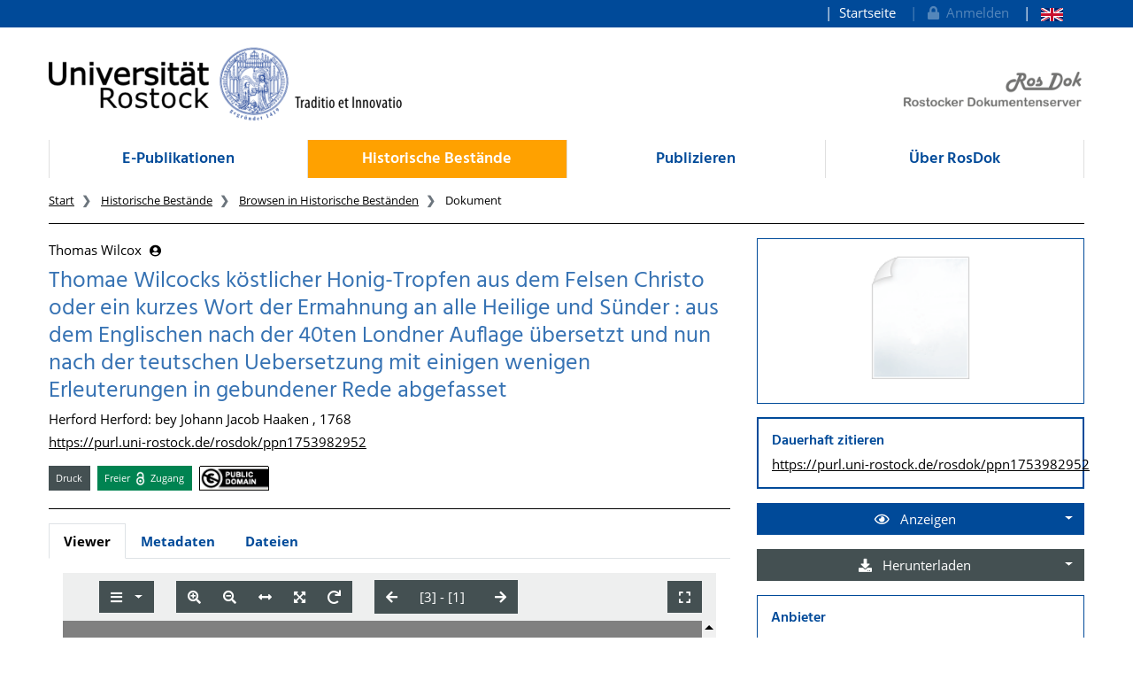

--- FILE ---
content_type: text/javascript
request_url: https://rosdok.uni-rostock.de/javascript/ubscripts.js
body_size: 1333
content:
// ubr / main javascript / created: 29.11.10
// -----------------------------------------------------

function FensterOeffnen (Adresse, Target) {
switch (Target) {
 case "new":
 	// neues Fenster mit allen Bedienelementen
 	Fenster1 = window.open(Adresse, "Zweitfenster", "scrollbars=yes, resizable=yes, toolbar=yes, location=yes, status=yes, menubar=yes");
	Fenster1.focus();
	break;
 case "newoff":
 	// neues Fenster mit eingeschraenkten Bedienelementen z.B. fuer Anmeldeschirm
 	Fenster1 = window.open(Adresse, "Zweitfenster", "scrollbars=yes, resizable=yes, toolbar=no, location=no, status=no, menubar=no");
	Fenster1.focus();
	break;
 default:
	// Oeffnen im selben Fenster
	self.location.href(Adresse);
	break;
}
}


// Its Only A Simple Encode/Decode To Prevent Spam
// -----------------------------------------------
function Crypt(s) {
	document.writeln(Base64.encode(s));
}

function UnCrypt(s) {
 	document.writeln(Base64.decode(s)); 
}

function UnCryptMailTo(s) {
	location.href= Base64.decode(s);
}


/**
*
*  Base64 encode / decode
*  http://www.webtoolkit.info/
*
**/
 
var Base64 = {
 
	// private property
	_keyStr : "ABCDEFGHIJKLMNOPQRSTUVWXYZabcdefghijklmnopqrstuvwxyz0123456789+/=",
 
	// public method for encoding
	encode : function (input) {
		var output = "";
		var chr1, chr2, chr3, enc1, enc2, enc3, enc4;
		var i = 0;
 
		input = Base64._utf8_encode(input);
 
		while (i < input.length) {
 
			chr1 = input.charCodeAt(i++);
			chr2 = input.charCodeAt(i++);
			chr3 = input.charCodeAt(i++);
 
			enc1 = chr1 >> 2;
			enc2 = ((chr1 & 3) << 4) | (chr2 >> 4);
			enc3 = ((chr2 & 15) << 2) | (chr3 >> 6);
			enc4 = chr3 & 63;
 
			if (isNaN(chr2)) {
				enc3 = enc4 = 64;
			} else if (isNaN(chr3)) {
				enc4 = 64;
			}
 
			output = output +
			this._keyStr.charAt(enc1) + this._keyStr.charAt(enc2) +
			this._keyStr.charAt(enc3) + this._keyStr.charAt(enc4);
 
		}
 
		return output;
	},
 
	// public method for decoding
	decode : function (input) {
		var output = "";
		var chr1, chr2, chr3;
		var enc1, enc2, enc3, enc4;
		var i = 0;
 
		input = input.replace(/[^A-Za-z0-9\+\/\=]/g, "");
 
		while (i < input.length) {
 
			enc1 = this._keyStr.indexOf(input.charAt(i++));
			enc2 = this._keyStr.indexOf(input.charAt(i++));
			enc3 = this._keyStr.indexOf(input.charAt(i++));
			enc4 = this._keyStr.indexOf(input.charAt(i++));
 
			chr1 = (enc1 << 2) | (enc2 >> 4);
			chr2 = ((enc2 & 15) << 4) | (enc3 >> 2);
			chr3 = ((enc3 & 3) << 6) | enc4;
 
			output = output + String.fromCharCode(chr1);
 
			if (enc3 != 64) {
				output = output + String.fromCharCode(chr2);
			}
			if (enc4 != 64) {
				output = output + String.fromCharCode(chr3);
			}
 
		}
 
		output = Base64._utf8_decode(output);
 
		return output;
 
	},
 
	// private method for UTF-8 encoding
	_utf8_encode : function (string) {
		string = string.replace(/\r\n/g,"\n");
		var utftext = "";
 
		for (var n = 0; n < string.length; n++) {
 
			var c = string.charCodeAt(n);
 
			if (c < 128) {
				utftext += String.fromCharCode(c);
			}
			else if((c > 127) && (c < 2048)) {
				utftext += String.fromCharCode((c >> 6) | 192);
				utftext += String.fromCharCode((c & 63) | 128);
			}
			else {
				utftext += String.fromCharCode((c >> 12) | 224);
				utftext += String.fromCharCode(((c >> 6) & 63) | 128);
				utftext += String.fromCharCode((c & 63) | 128);
			}
 
		}
 
		return utftext;
	},
 
	// private method for UTF-8 decoding
	_utf8_decode : function (utftext) {
		var string = "";
		var i = 0;
		var c = c1 = c2 = 0;
 
		while ( i < utftext.length ) {
 
			c = utftext.charCodeAt(i);
 
			if (c < 128) {
				string += String.fromCharCode(c);
				i++;
			}
			else if((c > 191) && (c < 224)) {
				c2 = utftext.charCodeAt(i+1);
				string += String.fromCharCode(((c & 31) << 6) | (c2 & 63));
				i += 2;
			}
			else {
				c2 = utftext.charCodeAt(i+1);
				c3 = utftext.charCodeAt(i+2);
				string += String.fromCharCode(((c & 15) << 12) | ((c2 & 63) << 6) | (c3 & 63));
				i += 3;
			}
 
		}
 
		return string;
	}
 
};

--- FILE ---
content_type: application/xml
request_url: https://rosdok.uni-rostock.de/file/rosdok_document_0000021965/rosdok_derivate_0000206526/rosdok_ppn1753982952.mcrviewer.mets.xml
body_size: 4723
content:
<?xml version="1.0" encoding="UTF-8" standalone="yes"?>
<mets:mets xmlns:mets="http://www.loc.gov/METS/"
           xmlns:mods="http://www.loc.gov/mods/v3"
           xmlns:xlink="http://www.w3.org/1999/xlink"
           xmlns:xsi="http://www.w3.org/2001/XMLSchema-instance"
           OBJID="rosdok/ppn1753982952"
           TYPE="histbest.print.monograph"
           xsi:schemaLocation="http://www.loc.gov/METS/ http://www.loc.gov/standards/mets/mets.xsd http://www.w3.org/1999/xlink http://www.loc.gov/standards/xlink/xlink.xsd http://www.loc.gov/mods/v3 http://www.loc.gov/standards/mods/v3/mods.xsd http://www.loc.gov/mix/v20 http://www.loc.gov/standards/mix/mix20/mix20.xsd info:srw/schema/5/picaXML-v1.0 http://www.loc.gov/standards/sru/recordSchemas/pica-xml-v1-0.xsd">
   <mets:metsHdr CREATEDATE="2023-05-08T18:53:38Z"
                 LASTMODDATE="2023-05-08T18:53:38Z"
                 RECORDSTATUS="MCRVIEWER">
      <mets:agent ROLE="CREATOR" TYPE="ORGANIZATION">
         <mets:name>Rostock University Library</mets:name>
      </mets:agent>
      <mets:agent OTHERROLE="PROVIDER" ROLE="OTHER" TYPE="ORGANIZATION">
         <mets:name>Rostock University Library</mets:name>
         <mets:note xmlns:ubr="http://ub.uni-rostock.de"
                    ubr:uri="https://rosdok.uni-rostock.de/classifications/provider#ubr"/>
      </mets:agent>
      <mets:agent OTHERROLE="SPONSOR" ROLE="OTHER" TYPE="ORGANIZATION">
         <mets:name>German Research Foundation (DFG)</mets:name>
         <mets:note xmlns:ubr="http://ub.uni-rostock.de"
                    ubr:uri="https://rosdok.uni-rostock.de/classifications/sponsor#dfg"/>
      </mets:agent>
   </mets:metsHdr>
   <mets:amdSec ID="AMD_MCRVIEWER">
      <mets:techMD ID="MCRVIEWER_DISPLAY">
         <mets:mdWrap MDTYPE="OTHER" MIMETYPE="text/xml" OTHERMDTYPE="MCRVIEWER_HTML">
            <mets:xmlData>
               <div xmlns="http://www.w3.org/1999/xhtml" class="mcrviewer_html">
                  <p class="author">Wilcox, Thomas; </p>
                  <p class="title">Thomae Wilcocks köstlicher Honig-Tropfen aus dem Felsen Christo oder ein kurzes Wort der Ermahnung an alle Heilige und Sünder
             :
            aus dem Englischen nach der 40ten Londner Auflage übersetzt und nun nach der teutschen Uebersetzung mit einigen wenigen Erleuterungen in gebundener Rede abgefasset</p>
                  <p class="publication">Herford : bey Johann Jacob Haaken , 1768</p>
                  <p class="purl">
                     <a href="http://purl.uni-rostock.de/rosdok/ppn1753982952">http://purl.uni-rostock.de/rosdok/ppn1753982952</a>
                  </p>
               </div>
            </mets:xmlData>
         </mets:mdWrap>
      </mets:techMD>
   </mets:amdSec>
   <mets:fileSec>
      <mets:fileGrp USE="IVIEW2">
         <mets:file ID="IVIEW2_file_0001">
            <mets:FLocat LOCTYPE="URL" xlink:href="iview2/phys_0001.iview2"/>
         </mets:file>
         <mets:file ID="IVIEW2_file_0002">
            <mets:FLocat LOCTYPE="URL" xlink:href="iview2/phys_0002.iview2"/>
         </mets:file>
         <mets:file ID="IVIEW2_file_0003">
            <mets:FLocat LOCTYPE="URL" xlink:href="iview2/phys_0003.iview2"/>
         </mets:file>
         <mets:file ID="IVIEW2_file_0004">
            <mets:FLocat LOCTYPE="URL" xlink:href="iview2/phys_0004.iview2"/>
         </mets:file>
         <mets:file ID="IVIEW2_file_0005">
            <mets:FLocat LOCTYPE="URL" xlink:href="iview2/phys_0005.iview2"/>
         </mets:file>
         <mets:file ID="IVIEW2_file_0006">
            <mets:FLocat LOCTYPE="URL" xlink:href="iview2/phys_0006.iview2"/>
         </mets:file>
         <mets:file ID="IVIEW2_file_0007">
            <mets:FLocat LOCTYPE="URL" xlink:href="iview2/phys_0007.iview2"/>
         </mets:file>
         <mets:file ID="IVIEW2_file_0008">
            <mets:FLocat LOCTYPE="URL" xlink:href="iview2/phys_0008.iview2"/>
         </mets:file>
         <mets:file ID="IVIEW2_file_0009">
            <mets:FLocat LOCTYPE="URL" xlink:href="iview2/phys_0009.iview2"/>
         </mets:file>
         <mets:file ID="IVIEW2_file_0010">
            <mets:FLocat LOCTYPE="URL" xlink:href="iview2/phys_0010.iview2"/>
         </mets:file>
         <mets:file ID="IVIEW2_file_0011">
            <mets:FLocat LOCTYPE="URL" xlink:href="iview2/phys_0011.iview2"/>
         </mets:file>
         <mets:file ID="IVIEW2_file_0012">
            <mets:FLocat LOCTYPE="URL" xlink:href="iview2/phys_0012.iview2"/>
         </mets:file>
         <mets:file ID="IVIEW2_file_0013">
            <mets:FLocat LOCTYPE="URL" xlink:href="iview2/phys_0013.iview2"/>
         </mets:file>
         <mets:file ID="IVIEW2_file_0014">
            <mets:FLocat LOCTYPE="URL" xlink:href="iview2/phys_0014.iview2"/>
         </mets:file>
         <mets:file ID="IVIEW2_file_0015">
            <mets:FLocat LOCTYPE="URL" xlink:href="iview2/phys_0015.iview2"/>
         </mets:file>
         <mets:file ID="IVIEW2_file_0016">
            <mets:FLocat LOCTYPE="URL" xlink:href="iview2/phys_0016.iview2"/>
         </mets:file>
         <mets:file ID="IVIEW2_file_0017">
            <mets:FLocat LOCTYPE="URL" xlink:href="iview2/phys_0017.iview2"/>
         </mets:file>
         <mets:file ID="IVIEW2_file_0018">
            <mets:FLocat LOCTYPE="URL" xlink:href="iview2/phys_0018.iview2"/>
         </mets:file>
         <mets:file ID="IVIEW2_file_0019">
            <mets:FLocat LOCTYPE="URL" xlink:href="iview2/phys_0019.iview2"/>
         </mets:file>
         <mets:file ID="IVIEW2_file_0020">
            <mets:FLocat LOCTYPE="URL" xlink:href="iview2/phys_0020.iview2"/>
         </mets:file>
         <mets:file ID="IVIEW2_file_0021">
            <mets:FLocat LOCTYPE="URL" xlink:href="iview2/phys_0021.iview2"/>
         </mets:file>
         <mets:file ID="IVIEW2_file_0022">
            <mets:FLocat LOCTYPE="URL" xlink:href="iview2/phys_0022.iview2"/>
         </mets:file>
         <mets:file ID="IVIEW2_file_0023">
            <mets:FLocat LOCTYPE="URL" xlink:href="iview2/phys_0023.iview2"/>
         </mets:file>
         <mets:file ID="IVIEW2_file_0024">
            <mets:FLocat LOCTYPE="URL" xlink:href="iview2/phys_0024.iview2"/>
         </mets:file>
         <mets:file ID="IVIEW2_file_0025">
            <mets:FLocat LOCTYPE="URL" xlink:href="iview2/phys_0025.iview2"/>
         </mets:file>
         <mets:file ID="IVIEW2_file_0026">
            <mets:FLocat LOCTYPE="URL" xlink:href="iview2/phys_0026.iview2"/>
         </mets:file>
         <mets:file ID="IVIEW2_file_0027">
            <mets:FLocat LOCTYPE="URL" xlink:href="iview2/phys_0027.iview2"/>
         </mets:file>
         <mets:file ID="IVIEW2_file_0028">
            <mets:FLocat LOCTYPE="URL" xlink:href="iview2/phys_0028.iview2"/>
         </mets:file>
         <mets:file ID="IVIEW2_file_0029">
            <mets:FLocat LOCTYPE="URL" xlink:href="iview2/phys_0029.iview2"/>
         </mets:file>
         <mets:file ID="IVIEW2_file_0030">
            <mets:FLocat LOCTYPE="URL" xlink:href="iview2/phys_0030.iview2"/>
         </mets:file>
         <mets:file ID="IVIEW2_file_0031">
            <mets:FLocat LOCTYPE="URL" xlink:href="iview2/phys_0031.iview2"/>
         </mets:file>
         <mets:file ID="IVIEW2_file_0032">
            <mets:FLocat LOCTYPE="URL" xlink:href="iview2/phys_0032.iview2"/>
         </mets:file>
         <mets:file ID="IVIEW2_file_0033">
            <mets:FLocat LOCTYPE="URL" xlink:href="iview2/phys_0033.iview2"/>
         </mets:file>
         <mets:file ID="IVIEW2_file_0034">
            <mets:FLocat LOCTYPE="URL" xlink:href="iview2/phys_0034.iview2"/>
         </mets:file>
         <mets:file ID="IVIEW2_file_0035">
            <mets:FLocat LOCTYPE="URL" xlink:href="iview2/phys_0035.iview2"/>
         </mets:file>
         <mets:file ID="IVIEW2_file_0036">
            <mets:FLocat LOCTYPE="URL" xlink:href="iview2/phys_0036.iview2"/>
         </mets:file>
         <mets:file ID="IVIEW2_file_0037">
            <mets:FLocat LOCTYPE="URL" xlink:href="iview2/phys_0037.iview2"/>
         </mets:file>
         <mets:file ID="IVIEW2_file_0038">
            <mets:FLocat LOCTYPE="URL" xlink:href="iview2/phys_0038.iview2"/>
         </mets:file>
         <mets:file ID="IVIEW2_file_0039">
            <mets:FLocat LOCTYPE="URL" xlink:href="iview2/phys_0039.iview2"/>
         </mets:file>
         <mets:file ID="IVIEW2_file_0040">
            <mets:FLocat LOCTYPE="URL" xlink:href="iview2/phys_0040.iview2"/>
         </mets:file>
         <mets:file ID="IVIEW2_file_0041">
            <mets:FLocat LOCTYPE="URL" xlink:href="iview2/phys_0041.iview2"/>
         </mets:file>
         <mets:file ID="IVIEW2_file_0042">
            <mets:FLocat LOCTYPE="URL" xlink:href="iview2/phys_0042.iview2"/>
         </mets:file>
         <mets:file ID="IVIEW2_file_0043">
            <mets:FLocat LOCTYPE="URL" xlink:href="iview2/phys_0043.iview2"/>
         </mets:file>
         <mets:file ID="IVIEW2_file_0044">
            <mets:FLocat LOCTYPE="URL" xlink:href="iview2/phys_0044.iview2"/>
         </mets:file>
         <mets:file ID="IVIEW2_file_0045">
            <mets:FLocat LOCTYPE="URL" xlink:href="iview2/phys_0045.iview2"/>
         </mets:file>
         <mets:file ID="IVIEW2_file_0046">
            <mets:FLocat LOCTYPE="URL" xlink:href="iview2/phys_0046.iview2"/>
         </mets:file>
         <mets:file ID="IVIEW2_file_0047">
            <mets:FLocat LOCTYPE="URL" xlink:href="iview2/phys_0047.iview2"/>
         </mets:file>
         <mets:file ID="IVIEW2_file_0048">
            <mets:FLocat LOCTYPE="URL" xlink:href="iview2/phys_0048.iview2"/>
         </mets:file>
         <mets:file ID="IVIEW2_file_0049">
            <mets:FLocat LOCTYPE="URL" xlink:href="iview2/phys_0049.iview2"/>
         </mets:file>
         <mets:file ID="IVIEW2_file_0050">
            <mets:FLocat LOCTYPE="URL" xlink:href="iview2/phys_0050.iview2"/>
         </mets:file>
         <mets:file ID="IVIEW2_file_0051">
            <mets:FLocat LOCTYPE="URL" xlink:href="iview2/phys_0051.iview2"/>
         </mets:file>
         <mets:file ID="IVIEW2_file_0052">
            <mets:FLocat LOCTYPE="URL" xlink:href="iview2/phys_0052.iview2"/>
         </mets:file>
         <mets:file ID="IVIEW2_file_0053">
            <mets:FLocat LOCTYPE="URL" xlink:href="iview2/phys_0053.iview2"/>
         </mets:file>
         <mets:file ID="IVIEW2_file_0054">
            <mets:FLocat LOCTYPE="URL" xlink:href="iview2/phys_0054.iview2"/>
         </mets:file>
         <mets:file ID="IVIEW2_file_0055">
            <mets:FLocat LOCTYPE="URL" xlink:href="iview2/phys_0055.iview2"/>
         </mets:file>
         <mets:file ID="IVIEW2_file_0056">
            <mets:FLocat LOCTYPE="URL" xlink:href="iview2/phys_0056.iview2"/>
         </mets:file>
         <mets:file ID="IVIEW2_file_0057">
            <mets:FLocat LOCTYPE="URL" xlink:href="iview2/phys_0057.iview2"/>
         </mets:file>
         <mets:file ID="IVIEW2_file_0058">
            <mets:FLocat LOCTYPE="URL" xlink:href="iview2/phys_0058.iview2"/>
         </mets:file>
         <mets:file ID="IVIEW2_file_0059">
            <mets:FLocat LOCTYPE="URL" xlink:href="iview2/phys_0059.iview2"/>
         </mets:file>
         <mets:file ID="IVIEW2_file_0060">
            <mets:FLocat LOCTYPE="URL" xlink:href="iview2/phys_0060.iview2"/>
         </mets:file>
         <mets:file ID="IVIEW2_file_0061">
            <mets:FLocat LOCTYPE="URL" xlink:href="iview2/phys_0061.iview2"/>
         </mets:file>
         <mets:file ID="IVIEW2_file_0062">
            <mets:FLocat LOCTYPE="URL" xlink:href="iview2/phys_0062.iview2"/>
         </mets:file>
         <mets:file ID="IVIEW2_file_0063">
            <mets:FLocat LOCTYPE="URL" xlink:href="iview2/phys_0063.iview2"/>
         </mets:file>
         <mets:file ID="IVIEW2_file_0064">
            <mets:FLocat LOCTYPE="URL" xlink:href="iview2/phys_0064.iview2"/>
         </mets:file>
         <mets:file ID="IVIEW2_file_0065">
            <mets:FLocat LOCTYPE="URL" xlink:href="iview2/phys_0065.iview2"/>
         </mets:file>
         <mets:file ID="IVIEW2_file_0066">
            <mets:FLocat LOCTYPE="URL" xlink:href="iview2/phys_0066.iview2"/>
         </mets:file>
         <mets:file ID="IVIEW2_file_0067">
            <mets:FLocat LOCTYPE="URL" xlink:href="iview2/phys_0067.iview2"/>
         </mets:file>
         <mets:file ID="IVIEW2_file_0068">
            <mets:FLocat LOCTYPE="URL" xlink:href="iview2/phys_0068.iview2"/>
         </mets:file>
         <mets:file ID="IVIEW2_file_0069">
            <mets:FLocat LOCTYPE="URL" xlink:href="iview2/phys_0069.iview2"/>
         </mets:file>
         <mets:file ID="IVIEW2_file_0070">
            <mets:FLocat LOCTYPE="URL" xlink:href="iview2/phys_0070.iview2"/>
         </mets:file>
         <mets:file ID="IVIEW2_file_0071">
            <mets:FLocat LOCTYPE="URL" xlink:href="iview2/phys_0071.iview2"/>
         </mets:file>
         <mets:file ID="IVIEW2_file_0072">
            <mets:FLocat LOCTYPE="URL" xlink:href="iview2/phys_0072.iview2"/>
         </mets:file>
         <mets:file ID="IVIEW2_file_0073">
            <mets:FLocat LOCTYPE="URL" xlink:href="iview2/phys_0073.iview2"/>
         </mets:file>
         <mets:file ID="IVIEW2_file_0074">
            <mets:FLocat LOCTYPE="URL" xlink:href="iview2/phys_0074.iview2"/>
         </mets:file>
         <mets:file ID="IVIEW2_file_0075">
            <mets:FLocat LOCTYPE="URL" xlink:href="iview2/phys_0075.iview2"/>
         </mets:file>
         <mets:file ID="IVIEW2_file_0076">
            <mets:FLocat LOCTYPE="URL" xlink:href="iview2/phys_0076.iview2"/>
         </mets:file>
         <mets:file ID="IVIEW2_file_0077">
            <mets:FLocat LOCTYPE="URL" xlink:href="iview2/phys_0077.iview2"/>
         </mets:file>
         <mets:file ID="IVIEW2_file_0078">
            <mets:FLocat LOCTYPE="URL" xlink:href="iview2/phys_0078.iview2"/>
         </mets:file>
         <mets:file ID="IVIEW2_file_0079">
            <mets:FLocat LOCTYPE="URL" xlink:href="iview2/phys_0079.iview2"/>
         </mets:file>
         <mets:file ID="IVIEW2_file_0080">
            <mets:FLocat LOCTYPE="URL" xlink:href="iview2/phys_0080.iview2"/>
         </mets:file>
         <mets:file ID="IVIEW2_file_0081">
            <mets:FLocat LOCTYPE="URL" xlink:href="iview2/phys_0081.iview2"/>
         </mets:file>
         <mets:file ID="IVIEW2_file_0082">
            <mets:FLocat LOCTYPE="URL" xlink:href="iview2/phys_0082.iview2"/>
         </mets:file>
         <mets:file ID="IVIEW2_file_0083">
            <mets:FLocat LOCTYPE="URL" xlink:href="iview2/phys_0083.iview2"/>
         </mets:file>
         <mets:file ID="IVIEW2_file_0084">
            <mets:FLocat LOCTYPE="URL" xlink:href="iview2/phys_0084.iview2"/>
         </mets:file>
         <mets:file ID="IVIEW2_file_0085">
            <mets:FLocat LOCTYPE="URL" xlink:href="iview2/phys_0085.iview2"/>
         </mets:file>
         <mets:file ID="IVIEW2_file_0086">
            <mets:FLocat LOCTYPE="URL" xlink:href="iview2/phys_0086.iview2"/>
         </mets:file>
         <mets:file ID="IVIEW2_file_0087">
            <mets:FLocat LOCTYPE="URL" xlink:href="iview2/phys_0087.iview2"/>
         </mets:file>
         <mets:file ID="IVIEW2_file_0088">
            <mets:FLocat LOCTYPE="URL" xlink:href="iview2/phys_0088.iview2"/>
         </mets:file>
         <mets:file ID="IVIEW2_file_0089">
            <mets:FLocat LOCTYPE="URL" xlink:href="iview2/phys_0089.iview2"/>
         </mets:file>
         <mets:file ID="IVIEW2_file_0090">
            <mets:FLocat LOCTYPE="URL" xlink:href="iview2/phys_0090.iview2"/>
         </mets:file>
         <mets:file ID="IVIEW2_file_0091">
            <mets:FLocat LOCTYPE="URL" xlink:href="iview2/phys_0091.iview2"/>
         </mets:file>
         <mets:file ID="IVIEW2_file_0092">
            <mets:FLocat LOCTYPE="URL" xlink:href="iview2/phys_0092.iview2"/>
         </mets:file>
         <mets:file ID="IVIEW2_file_0093">
            <mets:FLocat LOCTYPE="URL" xlink:href="iview2/phys_0093.iview2"/>
         </mets:file>
         <mets:file ID="IVIEW2_file_0094">
            <mets:FLocat LOCTYPE="URL" xlink:href="iview2/phys_0094.iview2"/>
         </mets:file>
         <mets:file ID="IVIEW2_file_0095">
            <mets:FLocat LOCTYPE="URL" xlink:href="iview2/phys_0095.iview2"/>
         </mets:file>
         <mets:file ID="IVIEW2_file_0096">
            <mets:FLocat LOCTYPE="URL" xlink:href="iview2/phys_0096.iview2"/>
         </mets:file>
         <mets:file ID="IVIEW2_file_0097">
            <mets:FLocat LOCTYPE="URL" xlink:href="iview2/phys_0097.iview2"/>
         </mets:file>
         <mets:file ID="IVIEW2_file_0098">
            <mets:FLocat LOCTYPE="URL" xlink:href="iview2/phys_0098.iview2"/>
         </mets:file>
         <mets:file ID="IVIEW2_file_0099">
            <mets:FLocat LOCTYPE="URL" xlink:href="iview2/phys_0099.iview2"/>
         </mets:file>
         <mets:file ID="IVIEW2_file_0100">
            <mets:FLocat LOCTYPE="URL" xlink:href="iview2/phys_0100.iview2"/>
         </mets:file>
         <mets:file ID="IVIEW2_file_0101">
            <mets:FLocat LOCTYPE="URL" xlink:href="iview2/phys_0101.iview2"/>
         </mets:file>
      </mets:fileGrp>
   </mets:fileSec>
   <mets:structMap TYPE="LOGICAL">
      <mets:div ADMID="AMD_MCRVIEWER"
                CONTENTIDS="http://purl.uni-rostock.de/rosdok/ppn1753982952"
                ID="log_0000"
                LABEL="Thomae Wilcocks köstlicher Honig-Tropfen aus dem Felsen Christo oder ein kurzes Wort der Ermahnung an alle Heilige und Sünder"
                TYPE="monograph">
         <mets:div CONTENTIDS="http://purl.uni-rostock.de/rosdok/ppn1753982952/log_0001"
                   ID="log_0001"
                   LABEL="[binding]"
                   TYPE="binding">
            <mets:div CONTENTIDS="http://purl.uni-rostock.de/rosdok/ppn1753982952/log_0002"
                      ID="log_0002"
                      LABEL="[provenance]"
                      TYPE="provenance"/>
         </mets:div>
         <mets:div CONTENTIDS="http://purl.uni-rostock.de/rosdok/ppn1753982952/log_0003"
                   ID="log_0003"
                   LABEL="[title_page]"
                   TYPE="title_page"/>
         <mets:div CONTENTIDS="http://purl.uni-rostock.de/rosdok/ppn1753982952/log_0004"
                   ID="log_0004"
                   LABEL="Der Hochgebohrnen Frauen Amalia Isabella Sidonia gebohrnen Reichs-Gräfin von Bentheim, Steinfurth etc. ..."
                   TYPE="dedication"/>
         <mets:div CONTENTIDS="http://purl.uni-rostock.de/rosdok/ppn1753982952/log_0005"
                   ID="log_0005"
                   LABEL="Vorrede des Autoris."
                   TYPE="section"/>
         <mets:div CONTENTIDS="http://purl.uni-rostock.de/rosdok/ppn1753982952/log_0006"
                   ID="log_0006"
                   LABEL="[Gedichte]"
                   TYPE="section"/>
         <mets:div CONTENTIDS="http://purl.uni-rostock.de/rosdok/ppn1753982952/log_0007"
                   ID="log_0007"
                   LABEL="[binding]"
                   TYPE="binding"/>
         <mets:div CONTENTIDS="http://purl.uni-rostock.de/rosdok/ppn1753982952/log_0008"
                   ID="log_0008"
                   LABEL="[colour_checker]"
                   TYPE="colour_checker"/>
      </mets:div>
   </mets:structMap>
   <mets:structMap TYPE="PHYSICAL">
      <mets:div CONTENTIDS="http://purl.uni-rostock.de/rosdok/ppn1753982952/phys_0000"
                ID="phys_0000"
                TYPE="physSequence">
         <mets:div CONTENTIDS="http://purl.uni-rostock.de/rosdok/ppn1753982952/phys_0001"
                   ID="phys_0001"
                   ORDER="1"
                   ORDERLABEL=" - "
                   TYPE="page">
            <mets:fptr FILEID="IVIEW2_file_0001"/>
         </mets:div>
         <mets:div CONTENTIDS="http://purl.uni-rostock.de/rosdok/ppn1753982952/phys_0002"
                   ID="phys_0002"
                   ORDER="2"
                   ORDERLABEL=" - "
                   TYPE="page">
            <mets:fptr FILEID="IVIEW2_file_0002"/>
         </mets:div>
         <mets:div CONTENTIDS="http://purl.uni-rostock.de/rosdok/ppn1753982952/phys_0003"
                   ID="phys_0003"
                   ORDER="3"
                   ORDERLABEL="[1]"
                   TYPE="page"
                   xlink:label="START_PAGE">
            <mets:fptr FILEID="IVIEW2_file_0003"/>
         </mets:div>
         <mets:div CONTENTIDS="http://purl.uni-rostock.de/rosdok/ppn1753982952/phys_0004"
                   ID="phys_0004"
                   ORDER="4"
                   ORDERLABEL="[2]"
                   TYPE="page">
            <mets:fptr FILEID="IVIEW2_file_0004"/>
         </mets:div>
         <mets:div CONTENTIDS="http://purl.uni-rostock.de/rosdok/ppn1753982952/phys_0005"
                   ID="phys_0005"
                   ORDER="5"
                   ORDERLABEL="[3]"
                   TYPE="page">
            <mets:fptr FILEID="IVIEW2_file_0005"/>
         </mets:div>
         <mets:div CONTENTIDS="http://purl.uni-rostock.de/rosdok/ppn1753982952/phys_0006"
                   ID="phys_0006"
                   ORDER="6"
                   ORDERLABEL="[4]"
                   TYPE="page">
            <mets:fptr FILEID="IVIEW2_file_0006"/>
         </mets:div>
         <mets:div CONTENTIDS="http://purl.uni-rostock.de/rosdok/ppn1753982952/phys_0007"
                   ID="phys_0007"
                   ORDER="7"
                   ORDERLABEL="[5]"
                   TYPE="page">
            <mets:fptr FILEID="IVIEW2_file_0007"/>
         </mets:div>
         <mets:div CONTENTIDS="http://purl.uni-rostock.de/rosdok/ppn1753982952/phys_0008"
                   ID="phys_0008"
                   ORDER="8"
                   ORDERLABEL="[6]"
                   TYPE="page">
            <mets:fptr FILEID="IVIEW2_file_0008"/>
         </mets:div>
         <mets:div CONTENTIDS="http://purl.uni-rostock.de/rosdok/ppn1753982952/phys_0009"
                   ID="phys_0009"
                   ORDER="9"
                   ORDERLABEL="[7]"
                   TYPE="page">
            <mets:fptr FILEID="IVIEW2_file_0009"/>
         </mets:div>
         <mets:div CONTENTIDS="http://purl.uni-rostock.de/rosdok/ppn1753982952/phys_0010"
                   ID="phys_0010"
                   ORDER="10"
                   ORDERLABEL="[8]"
                   TYPE="page">
            <mets:fptr FILEID="IVIEW2_file_0010"/>
         </mets:div>
         <mets:div CONTENTIDS="http://purl.uni-rostock.de/rosdok/ppn1753982952/phys_0011"
                   ID="phys_0011"
                   ORDER="11"
                   ORDERLABEL="[9]"
                   TYPE="page">
            <mets:fptr FILEID="IVIEW2_file_0011"/>
         </mets:div>
         <mets:div CONTENTIDS="http://purl.uni-rostock.de/rosdok/ppn1753982952/phys_0012"
                   ID="phys_0012"
                   ORDER="12"
                   ORDERLABEL="10"
                   TYPE="page">
            <mets:fptr FILEID="IVIEW2_file_0012"/>
         </mets:div>
         <mets:div CONTENTIDS="http://purl.uni-rostock.de/rosdok/ppn1753982952/phys_0013"
                   ID="phys_0013"
                   ORDER="13"
                   ORDERLABEL="11"
                   TYPE="page">
            <mets:fptr FILEID="IVIEW2_file_0013"/>
         </mets:div>
         <mets:div CONTENTIDS="http://purl.uni-rostock.de/rosdok/ppn1753982952/phys_0014"
                   ID="phys_0014"
                   ORDER="14"
                   ORDERLABEL="12"
                   TYPE="page">
            <mets:fptr FILEID="IVIEW2_file_0014"/>
         </mets:div>
         <mets:div CONTENTIDS="http://purl.uni-rostock.de/rosdok/ppn1753982952/phys_0015"
                   ID="phys_0015"
                   ORDER="15"
                   ORDERLABEL="13"
                   TYPE="page">
            <mets:fptr FILEID="IVIEW2_file_0015"/>
         </mets:div>
         <mets:div CONTENTIDS="http://purl.uni-rostock.de/rosdok/ppn1753982952/phys_0016"
                   ID="phys_0016"
                   ORDER="16"
                   ORDERLABEL="14"
                   TYPE="page">
            <mets:fptr FILEID="IVIEW2_file_0016"/>
         </mets:div>
         <mets:div CONTENTIDS="http://purl.uni-rostock.de/rosdok/ppn1753982952/phys_0017"
                   ID="phys_0017"
                   ORDER="17"
                   ORDERLABEL="15"
                   TYPE="page">
            <mets:fptr FILEID="IVIEW2_file_0017"/>
         </mets:div>
         <mets:div CONTENTIDS="http://purl.uni-rostock.de/rosdok/ppn1753982952/phys_0018"
                   ID="phys_0018"
                   ORDER="18"
                   ORDERLABEL="16"
                   TYPE="page">
            <mets:fptr FILEID="IVIEW2_file_0018"/>
         </mets:div>
         <mets:div CONTENTIDS="http://purl.uni-rostock.de/rosdok/ppn1753982952/phys_0019"
                   ID="phys_0019"
                   ORDER="19"
                   ORDERLABEL="17"
                   TYPE="page">
            <mets:fptr FILEID="IVIEW2_file_0019"/>
         </mets:div>
         <mets:div CONTENTIDS="http://purl.uni-rostock.de/rosdok/ppn1753982952/phys_0020"
                   ID="phys_0020"
                   ORDER="20"
                   ORDERLABEL="18"
                   TYPE="page">
            <mets:fptr FILEID="IVIEW2_file_0020"/>
         </mets:div>
         <mets:div CONTENTIDS="http://purl.uni-rostock.de/rosdok/ppn1753982952/phys_0021"
                   ID="phys_0021"
                   ORDER="21"
                   ORDERLABEL="19"
                   TYPE="page">
            <mets:fptr FILEID="IVIEW2_file_0021"/>
         </mets:div>
         <mets:div CONTENTIDS="http://purl.uni-rostock.de/rosdok/ppn1753982952/phys_0022"
                   ID="phys_0022"
                   ORDER="22"
                   ORDERLABEL="20"
                   TYPE="page">
            <mets:fptr FILEID="IVIEW2_file_0022"/>
         </mets:div>
         <mets:div CONTENTIDS="http://purl.uni-rostock.de/rosdok/ppn1753982952/phys_0023"
                   ID="phys_0023"
                   ORDER="23"
                   ORDERLABEL="21"
                   TYPE="page">
            <mets:fptr FILEID="IVIEW2_file_0023"/>
         </mets:div>
         <mets:div CONTENTIDS="http://purl.uni-rostock.de/rosdok/ppn1753982952/phys_0024"
                   ID="phys_0024"
                   ORDER="24"
                   ORDERLABEL="22"
                   TYPE="page">
            <mets:fptr FILEID="IVIEW2_file_0024"/>
         </mets:div>
         <mets:div CONTENTIDS="http://purl.uni-rostock.de/rosdok/ppn1753982952/phys_0025"
                   ID="phys_0025"
                   ORDER="25"
                   ORDERLABEL="23"
                   TYPE="page">
            <mets:fptr FILEID="IVIEW2_file_0025"/>
         </mets:div>
         <mets:div CONTENTIDS="http://purl.uni-rostock.de/rosdok/ppn1753982952/phys_0026"
                   ID="phys_0026"
                   ORDER="26"
                   ORDERLABEL="24"
                   TYPE="page">
            <mets:fptr FILEID="IVIEW2_file_0026"/>
         </mets:div>
         <mets:div CONTENTIDS="http://purl.uni-rostock.de/rosdok/ppn1753982952/phys_0027"
                   ID="phys_0027"
                   ORDER="27"
                   ORDERLABEL="25"
                   TYPE="page">
            <mets:fptr FILEID="IVIEW2_file_0027"/>
         </mets:div>
         <mets:div CONTENTIDS="http://purl.uni-rostock.de/rosdok/ppn1753982952/phys_0028"
                   ID="phys_0028"
                   ORDER="28"
                   ORDERLABEL="26"
                   TYPE="page">
            <mets:fptr FILEID="IVIEW2_file_0028"/>
         </mets:div>
         <mets:div CONTENTIDS="http://purl.uni-rostock.de/rosdok/ppn1753982952/phys_0029"
                   ID="phys_0029"
                   ORDER="29"
                   ORDERLABEL="27"
                   TYPE="page">
            <mets:fptr FILEID="IVIEW2_file_0029"/>
         </mets:div>
         <mets:div CONTENTIDS="http://purl.uni-rostock.de/rosdok/ppn1753982952/phys_0030"
                   ID="phys_0030"
                   ORDER="30"
                   ORDERLABEL="28"
                   TYPE="page">
            <mets:fptr FILEID="IVIEW2_file_0030"/>
         </mets:div>
         <mets:div CONTENTIDS="http://purl.uni-rostock.de/rosdok/ppn1753982952/phys_0031"
                   ID="phys_0031"
                   ORDER="31"
                   ORDERLABEL="29"
                   TYPE="page">
            <mets:fptr FILEID="IVIEW2_file_0031"/>
         </mets:div>
         <mets:div CONTENTIDS="http://purl.uni-rostock.de/rosdok/ppn1753982952/phys_0032"
                   ID="phys_0032"
                   ORDER="32"
                   ORDERLABEL="30"
                   TYPE="page">
            <mets:fptr FILEID="IVIEW2_file_0032"/>
         </mets:div>
         <mets:div CONTENTIDS="http://purl.uni-rostock.de/rosdok/ppn1753982952/phys_0033"
                   ID="phys_0033"
                   ORDER="33"
                   ORDERLABEL="31"
                   TYPE="page">
            <mets:fptr FILEID="IVIEW2_file_0033"/>
         </mets:div>
         <mets:div CONTENTIDS="http://purl.uni-rostock.de/rosdok/ppn1753982952/phys_0034"
                   ID="phys_0034"
                   ORDER="34"
                   ORDERLABEL="32"
                   TYPE="page">
            <mets:fptr FILEID="IVIEW2_file_0034"/>
         </mets:div>
         <mets:div CONTENTIDS="http://purl.uni-rostock.de/rosdok/ppn1753982952/phys_0035"
                   ID="phys_0035"
                   ORDER="35"
                   ORDERLABEL="33"
                   TYPE="page">
            <mets:fptr FILEID="IVIEW2_file_0035"/>
         </mets:div>
         <mets:div CONTENTIDS="http://purl.uni-rostock.de/rosdok/ppn1753982952/phys_0036"
                   ID="phys_0036"
                   ORDER="36"
                   ORDERLABEL="34"
                   TYPE="page">
            <mets:fptr FILEID="IVIEW2_file_0036"/>
         </mets:div>
         <mets:div CONTENTIDS="http://purl.uni-rostock.de/rosdok/ppn1753982952/phys_0037"
                   ID="phys_0037"
                   ORDER="37"
                   ORDERLABEL="35"
                   TYPE="page">
            <mets:fptr FILEID="IVIEW2_file_0037"/>
         </mets:div>
         <mets:div CONTENTIDS="http://purl.uni-rostock.de/rosdok/ppn1753982952/phys_0038"
                   ID="phys_0038"
                   ORDER="38"
                   ORDERLABEL="36"
                   TYPE="page">
            <mets:fptr FILEID="IVIEW2_file_0038"/>
         </mets:div>
         <mets:div CONTENTIDS="http://purl.uni-rostock.de/rosdok/ppn1753982952/phys_0039"
                   ID="phys_0039"
                   ORDER="39"
                   ORDERLABEL="37"
                   TYPE="page">
            <mets:fptr FILEID="IVIEW2_file_0039"/>
         </mets:div>
         <mets:div CONTENTIDS="http://purl.uni-rostock.de/rosdok/ppn1753982952/phys_0040"
                   ID="phys_0040"
                   ORDER="40"
                   ORDERLABEL="38"
                   TYPE="page">
            <mets:fptr FILEID="IVIEW2_file_0040"/>
         </mets:div>
         <mets:div CONTENTIDS="http://purl.uni-rostock.de/rosdok/ppn1753982952/phys_0041"
                   ID="phys_0041"
                   ORDER="41"
                   ORDERLABEL="39"
                   TYPE="page">
            <mets:fptr FILEID="IVIEW2_file_0041"/>
         </mets:div>
         <mets:div CONTENTIDS="http://purl.uni-rostock.de/rosdok/ppn1753982952/phys_0042"
                   ID="phys_0042"
                   ORDER="42"
                   ORDERLABEL="40"
                   TYPE="page">
            <mets:fptr FILEID="IVIEW2_file_0042"/>
         </mets:div>
         <mets:div CONTENTIDS="http://purl.uni-rostock.de/rosdok/ppn1753982952/phys_0043"
                   ID="phys_0043"
                   ORDER="43"
                   ORDERLABEL="41"
                   TYPE="page">
            <mets:fptr FILEID="IVIEW2_file_0043"/>
         </mets:div>
         <mets:div CONTENTIDS="http://purl.uni-rostock.de/rosdok/ppn1753982952/phys_0044"
                   ID="phys_0044"
                   ORDER="44"
                   ORDERLABEL="42"
                   TYPE="page">
            <mets:fptr FILEID="IVIEW2_file_0044"/>
         </mets:div>
         <mets:div CONTENTIDS="http://purl.uni-rostock.de/rosdok/ppn1753982952/phys_0045"
                   ID="phys_0045"
                   ORDER="45"
                   ORDERLABEL="43"
                   TYPE="page">
            <mets:fptr FILEID="IVIEW2_file_0045"/>
         </mets:div>
         <mets:div CONTENTIDS="http://purl.uni-rostock.de/rosdok/ppn1753982952/phys_0046"
                   ID="phys_0046"
                   ORDER="46"
                   ORDERLABEL="44"
                   TYPE="page">
            <mets:fptr FILEID="IVIEW2_file_0046"/>
         </mets:div>
         <mets:div CONTENTIDS="http://purl.uni-rostock.de/rosdok/ppn1753982952/phys_0047"
                   ID="phys_0047"
                   ORDER="47"
                   ORDERLABEL="45"
                   TYPE="page">
            <mets:fptr FILEID="IVIEW2_file_0047"/>
         </mets:div>
         <mets:div CONTENTIDS="http://purl.uni-rostock.de/rosdok/ppn1753982952/phys_0048"
                   ID="phys_0048"
                   ORDER="48"
                   ORDERLABEL="46"
                   TYPE="page">
            <mets:fptr FILEID="IVIEW2_file_0048"/>
         </mets:div>
         <mets:div CONTENTIDS="http://purl.uni-rostock.de/rosdok/ppn1753982952/phys_0049"
                   ID="phys_0049"
                   ORDER="49"
                   ORDERLABEL="47"
                   TYPE="page">
            <mets:fptr FILEID="IVIEW2_file_0049"/>
         </mets:div>
         <mets:div CONTENTIDS="http://purl.uni-rostock.de/rosdok/ppn1753982952/phys_0050"
                   ID="phys_0050"
                   ORDER="50"
                   ORDERLABEL="48"
                   TYPE="page">
            <mets:fptr FILEID="IVIEW2_file_0050"/>
         </mets:div>
         <mets:div CONTENTIDS="http://purl.uni-rostock.de/rosdok/ppn1753982952/phys_0051"
                   ID="phys_0051"
                   ORDER="51"
                   ORDERLABEL="49"
                   TYPE="page">
            <mets:fptr FILEID="IVIEW2_file_0051"/>
         </mets:div>
         <mets:div CONTENTIDS="http://purl.uni-rostock.de/rosdok/ppn1753982952/phys_0052"
                   ID="phys_0052"
                   ORDER="52"
                   ORDERLABEL="50"
                   TYPE="page">
            <mets:fptr FILEID="IVIEW2_file_0052"/>
         </mets:div>
         <mets:div CONTENTIDS="http://purl.uni-rostock.de/rosdok/ppn1753982952/phys_0053"
                   ID="phys_0053"
                   ORDER="53"
                   ORDERLABEL="51"
                   TYPE="page">
            <mets:fptr FILEID="IVIEW2_file_0053"/>
         </mets:div>
         <mets:div CONTENTIDS="http://purl.uni-rostock.de/rosdok/ppn1753982952/phys_0054"
                   ID="phys_0054"
                   ORDER="54"
                   ORDERLABEL="52"
                   TYPE="page">
            <mets:fptr FILEID="IVIEW2_file_0054"/>
         </mets:div>
         <mets:div CONTENTIDS="http://purl.uni-rostock.de/rosdok/ppn1753982952/phys_0055"
                   ID="phys_0055"
                   ORDER="55"
                   ORDERLABEL="53"
                   TYPE="page">
            <mets:fptr FILEID="IVIEW2_file_0055"/>
         </mets:div>
         <mets:div CONTENTIDS="http://purl.uni-rostock.de/rosdok/ppn1753982952/phys_0056"
                   ID="phys_0056"
                   ORDER="56"
                   ORDERLABEL="54"
                   TYPE="page">
            <mets:fptr FILEID="IVIEW2_file_0056"/>
         </mets:div>
         <mets:div CONTENTIDS="http://purl.uni-rostock.de/rosdok/ppn1753982952/phys_0057"
                   ID="phys_0057"
                   ORDER="57"
                   ORDERLABEL="55"
                   TYPE="page">
            <mets:fptr FILEID="IVIEW2_file_0057"/>
         </mets:div>
         <mets:div CONTENTIDS="http://purl.uni-rostock.de/rosdok/ppn1753982952/phys_0058"
                   ID="phys_0058"
                   ORDER="58"
                   ORDERLABEL="56"
                   TYPE="page">
            <mets:fptr FILEID="IVIEW2_file_0058"/>
         </mets:div>
         <mets:div CONTENTIDS="http://purl.uni-rostock.de/rosdok/ppn1753982952/phys_0059"
                   ID="phys_0059"
                   ORDER="59"
                   ORDERLABEL="57"
                   TYPE="page">
            <mets:fptr FILEID="IVIEW2_file_0059"/>
         </mets:div>
         <mets:div CONTENTIDS="http://purl.uni-rostock.de/rosdok/ppn1753982952/phys_0060"
                   ID="phys_0060"
                   ORDER="60"
                   ORDERLABEL="58"
                   TYPE="page">
            <mets:fptr FILEID="IVIEW2_file_0060"/>
         </mets:div>
         <mets:div CONTENTIDS="http://purl.uni-rostock.de/rosdok/ppn1753982952/phys_0061"
                   ID="phys_0061"
                   ORDER="61"
                   ORDERLABEL="59"
                   TYPE="page">
            <mets:fptr FILEID="IVIEW2_file_0061"/>
         </mets:div>
         <mets:div CONTENTIDS="http://purl.uni-rostock.de/rosdok/ppn1753982952/phys_0062"
                   ID="phys_0062"
                   ORDER="62"
                   ORDERLABEL="60"
                   TYPE="page">
            <mets:fptr FILEID="IVIEW2_file_0062"/>
         </mets:div>
         <mets:div CONTENTIDS="http://purl.uni-rostock.de/rosdok/ppn1753982952/phys_0063"
                   ID="phys_0063"
                   ORDER="63"
                   ORDERLABEL="61"
                   TYPE="page">
            <mets:fptr FILEID="IVIEW2_file_0063"/>
         </mets:div>
         <mets:div CONTENTIDS="http://purl.uni-rostock.de/rosdok/ppn1753982952/phys_0064"
                   ID="phys_0064"
                   ORDER="64"
                   ORDERLABEL="62"
                   TYPE="page">
            <mets:fptr FILEID="IVIEW2_file_0064"/>
         </mets:div>
         <mets:div CONTENTIDS="http://purl.uni-rostock.de/rosdok/ppn1753982952/phys_0065"
                   ID="phys_0065"
                   ORDER="65"
                   ORDERLABEL="63"
                   TYPE="page">
            <mets:fptr FILEID="IVIEW2_file_0065"/>
         </mets:div>
         <mets:div CONTENTIDS="http://purl.uni-rostock.de/rosdok/ppn1753982952/phys_0066"
                   ID="phys_0066"
                   ORDER="66"
                   ORDERLABEL="64"
                   TYPE="page">
            <mets:fptr FILEID="IVIEW2_file_0066"/>
         </mets:div>
         <mets:div CONTENTIDS="http://purl.uni-rostock.de/rosdok/ppn1753982952/phys_0067"
                   ID="phys_0067"
                   ORDER="67"
                   ORDERLABEL="65"
                   TYPE="page">
            <mets:fptr FILEID="IVIEW2_file_0067"/>
         </mets:div>
         <mets:div CONTENTIDS="http://purl.uni-rostock.de/rosdok/ppn1753982952/phys_0068"
                   ID="phys_0068"
                   ORDER="68"
                   ORDERLABEL="66"
                   TYPE="page">
            <mets:fptr FILEID="IVIEW2_file_0068"/>
         </mets:div>
         <mets:div CONTENTIDS="http://purl.uni-rostock.de/rosdok/ppn1753982952/phys_0069"
                   ID="phys_0069"
                   ORDER="69"
                   ORDERLABEL="67"
                   TYPE="page">
            <mets:fptr FILEID="IVIEW2_file_0069"/>
         </mets:div>
         <mets:div CONTENTIDS="http://purl.uni-rostock.de/rosdok/ppn1753982952/phys_0070"
                   ID="phys_0070"
                   ORDER="70"
                   ORDERLABEL="68"
                   TYPE="page">
            <mets:fptr FILEID="IVIEW2_file_0070"/>
         </mets:div>
         <mets:div CONTENTIDS="http://purl.uni-rostock.de/rosdok/ppn1753982952/phys_0071"
                   ID="phys_0071"
                   ORDER="71"
                   ORDERLABEL="69"
                   TYPE="page">
            <mets:fptr FILEID="IVIEW2_file_0071"/>
         </mets:div>
         <mets:div CONTENTIDS="http://purl.uni-rostock.de/rosdok/ppn1753982952/phys_0072"
                   ID="phys_0072"
                   ORDER="72"
                   ORDERLABEL="70"
                   TYPE="page">
            <mets:fptr FILEID="IVIEW2_file_0072"/>
         </mets:div>
         <mets:div CONTENTIDS="http://purl.uni-rostock.de/rosdok/ppn1753982952/phys_0073"
                   ID="phys_0073"
                   ORDER="73"
                   ORDERLABEL="71"
                   TYPE="page">
            <mets:fptr FILEID="IVIEW2_file_0073"/>
         </mets:div>
         <mets:div CONTENTIDS="http://purl.uni-rostock.de/rosdok/ppn1753982952/phys_0074"
                   ID="phys_0074"
                   ORDER="74"
                   ORDERLABEL="72"
                   TYPE="page">
            <mets:fptr FILEID="IVIEW2_file_0074"/>
         </mets:div>
         <mets:div CONTENTIDS="http://purl.uni-rostock.de/rosdok/ppn1753982952/phys_0075"
                   ID="phys_0075"
                   ORDER="75"
                   ORDERLABEL="73"
                   TYPE="page">
            <mets:fptr FILEID="IVIEW2_file_0075"/>
         </mets:div>
         <mets:div CONTENTIDS="http://purl.uni-rostock.de/rosdok/ppn1753982952/phys_0076"
                   ID="phys_0076"
                   ORDER="76"
                   ORDERLABEL="74"
                   TYPE="page">
            <mets:fptr FILEID="IVIEW2_file_0076"/>
         </mets:div>
         <mets:div CONTENTIDS="http://purl.uni-rostock.de/rosdok/ppn1753982952/phys_0077"
                   ID="phys_0077"
                   ORDER="77"
                   ORDERLABEL="75"
                   TYPE="page">
            <mets:fptr FILEID="IVIEW2_file_0077"/>
         </mets:div>
         <mets:div CONTENTIDS="http://purl.uni-rostock.de/rosdok/ppn1753982952/phys_0078"
                   ID="phys_0078"
                   ORDER="78"
                   ORDERLABEL="76"
                   TYPE="page">
            <mets:fptr FILEID="IVIEW2_file_0078"/>
         </mets:div>
         <mets:div CONTENTIDS="http://purl.uni-rostock.de/rosdok/ppn1753982952/phys_0079"
                   ID="phys_0079"
                   ORDER="79"
                   ORDERLABEL="77"
                   TYPE="page">
            <mets:fptr FILEID="IVIEW2_file_0079"/>
         </mets:div>
         <mets:div CONTENTIDS="http://purl.uni-rostock.de/rosdok/ppn1753982952/phys_0080"
                   ID="phys_0080"
                   ORDER="80"
                   ORDERLABEL="78"
                   TYPE="page">
            <mets:fptr FILEID="IVIEW2_file_0080"/>
         </mets:div>
         <mets:div CONTENTIDS="http://purl.uni-rostock.de/rosdok/ppn1753982952/phys_0081"
                   ID="phys_0081"
                   ORDER="81"
                   ORDERLABEL="79"
                   TYPE="page">
            <mets:fptr FILEID="IVIEW2_file_0081"/>
         </mets:div>
         <mets:div CONTENTIDS="http://purl.uni-rostock.de/rosdok/ppn1753982952/phys_0082"
                   ID="phys_0082"
                   ORDER="82"
                   ORDERLABEL="80"
                   TYPE="page">
            <mets:fptr FILEID="IVIEW2_file_0082"/>
         </mets:div>
         <mets:div CONTENTIDS="http://purl.uni-rostock.de/rosdok/ppn1753982952/phys_0083"
                   ID="phys_0083"
                   ORDER="83"
                   ORDERLABEL="81"
                   TYPE="page">
            <mets:fptr FILEID="IVIEW2_file_0083"/>
         </mets:div>
         <mets:div CONTENTIDS="http://purl.uni-rostock.de/rosdok/ppn1753982952/phys_0084"
                   ID="phys_0084"
                   ORDER="84"
                   ORDERLABEL="82"
                   TYPE="page">
            <mets:fptr FILEID="IVIEW2_file_0084"/>
         </mets:div>
         <mets:div CONTENTIDS="http://purl.uni-rostock.de/rosdok/ppn1753982952/phys_0085"
                   ID="phys_0085"
                   ORDER="85"
                   ORDERLABEL="83"
                   TYPE="page">
            <mets:fptr FILEID="IVIEW2_file_0085"/>
         </mets:div>
         <mets:div CONTENTIDS="http://purl.uni-rostock.de/rosdok/ppn1753982952/phys_0086"
                   ID="phys_0086"
                   ORDER="86"
                   ORDERLABEL="84"
                   TYPE="page">
            <mets:fptr FILEID="IVIEW2_file_0086"/>
         </mets:div>
         <mets:div CONTENTIDS="http://purl.uni-rostock.de/rosdok/ppn1753982952/phys_0087"
                   ID="phys_0087"
                   ORDER="87"
                   ORDERLABEL="85"
                   TYPE="page">
            <mets:fptr FILEID="IVIEW2_file_0087"/>
         </mets:div>
         <mets:div CONTENTIDS="http://purl.uni-rostock.de/rosdok/ppn1753982952/phys_0088"
                   ID="phys_0088"
                   ORDER="88"
                   ORDERLABEL="86"
                   TYPE="page">
            <mets:fptr FILEID="IVIEW2_file_0088"/>
         </mets:div>
         <mets:div CONTENTIDS="http://purl.uni-rostock.de/rosdok/ppn1753982952/phys_0089"
                   ID="phys_0089"
                   ORDER="89"
                   ORDERLABEL="87"
                   TYPE="page">
            <mets:fptr FILEID="IVIEW2_file_0089"/>
         </mets:div>
         <mets:div CONTENTIDS="http://purl.uni-rostock.de/rosdok/ppn1753982952/phys_0090"
                   ID="phys_0090"
                   ORDER="90"
                   ORDERLABEL="88"
                   TYPE="page">
            <mets:fptr FILEID="IVIEW2_file_0090"/>
         </mets:div>
         <mets:div CONTENTIDS="http://purl.uni-rostock.de/rosdok/ppn1753982952/phys_0091"
                   ID="phys_0091"
                   ORDER="91"
                   ORDERLABEL="89"
                   TYPE="page">
            <mets:fptr FILEID="IVIEW2_file_0091"/>
         </mets:div>
         <mets:div CONTENTIDS="http://purl.uni-rostock.de/rosdok/ppn1753982952/phys_0092"
                   ID="phys_0092"
                   ORDER="92"
                   ORDERLABEL="90"
                   TYPE="page">
            <mets:fptr FILEID="IVIEW2_file_0092"/>
         </mets:div>
         <mets:div CONTENTIDS="http://purl.uni-rostock.de/rosdok/ppn1753982952/phys_0093"
                   ID="phys_0093"
                   ORDER="93"
                   ORDERLABEL="91"
                   TYPE="page">
            <mets:fptr FILEID="IVIEW2_file_0093"/>
         </mets:div>
         <mets:div CONTENTIDS="http://purl.uni-rostock.de/rosdok/ppn1753982952/phys_0094"
                   ID="phys_0094"
                   ORDER="94"
                   ORDERLABEL="92"
                   TYPE="page">
            <mets:fptr FILEID="IVIEW2_file_0094"/>
         </mets:div>
         <mets:div CONTENTIDS="http://purl.uni-rostock.de/rosdok/ppn1753982952/phys_0095"
                   ID="phys_0095"
                   ORDER="95"
                   ORDERLABEL="93"
                   TYPE="page">
            <mets:fptr FILEID="IVIEW2_file_0095"/>
         </mets:div>
         <mets:div CONTENTIDS="http://purl.uni-rostock.de/rosdok/ppn1753982952/phys_0096"
                   ID="phys_0096"
                   ORDER="96"
                   ORDERLABEL="94"
                   TYPE="page">
            <mets:fptr FILEID="IVIEW2_file_0096"/>
         </mets:div>
         <mets:div CONTENTIDS="http://purl.uni-rostock.de/rosdok/ppn1753982952/phys_0097"
                   ID="phys_0097"
                   ORDER="97"
                   ORDERLABEL="95"
                   TYPE="page">
            <mets:fptr FILEID="IVIEW2_file_0097"/>
         </mets:div>
         <mets:div CONTENTIDS="http://purl.uni-rostock.de/rosdok/ppn1753982952/phys_0098"
                   ID="phys_0098"
                   ORDER="98"
                   ORDERLABEL=" - "
                   TYPE="page">
            <mets:fptr FILEID="IVIEW2_file_0098"/>
         </mets:div>
         <mets:div CONTENTIDS="http://purl.uni-rostock.de/rosdok/ppn1753982952/phys_0099"
                   ID="phys_0099"
                   ORDER="99"
                   ORDERLABEL=" - "
                   TYPE="page">
            <mets:fptr FILEID="IVIEW2_file_0099"/>
         </mets:div>
         <mets:div CONTENTIDS="http://purl.uni-rostock.de/rosdok/ppn1753982952/phys_0100"
                   ID="phys_0100"
                   ORDER="100"
                   ORDERLABEL=" - "
                   TYPE="page">
            <mets:fptr FILEID="IVIEW2_file_0100"/>
         </mets:div>
         <mets:div CONTENTIDS="http://purl.uni-rostock.de/rosdok/ppn1753982952/phys_0101"
                   ID="phys_0101"
                   ORDER="101"
                   ORDERLABEL=" - "
                   TYPE="page">
            <mets:fptr FILEID="IVIEW2_file_0101"/>
         </mets:div>
      </mets:div>
   </mets:structMap>
   <mets:structLink>
      <mets:smLink xlink:from="log_0000" xlink:to="phys_0001"/>
      <mets:smLink xlink:from="log_0000" xlink:to="phys_0002"/>
      <mets:smLink xlink:from="log_0000" xlink:to="phys_0003"/>
      <mets:smLink xlink:from="log_0000" xlink:to="phys_0004"/>
      <mets:smLink xlink:from="log_0000" xlink:to="phys_0005"/>
      <mets:smLink xlink:from="log_0000" xlink:to="phys_0006"/>
      <mets:smLink xlink:from="log_0000" xlink:to="phys_0007"/>
      <mets:smLink xlink:from="log_0000" xlink:to="phys_0008"/>
      <mets:smLink xlink:from="log_0000" xlink:to="phys_0009"/>
      <mets:smLink xlink:from="log_0000" xlink:to="phys_0010"/>
      <mets:smLink xlink:from="log_0000" xlink:to="phys_0011"/>
      <mets:smLink xlink:from="log_0000" xlink:to="phys_0012"/>
      <mets:smLink xlink:from="log_0000" xlink:to="phys_0013"/>
      <mets:smLink xlink:from="log_0000" xlink:to="phys_0014"/>
      <mets:smLink xlink:from="log_0000" xlink:to="phys_0015"/>
      <mets:smLink xlink:from="log_0000" xlink:to="phys_0016"/>
      <mets:smLink xlink:from="log_0000" xlink:to="phys_0017"/>
      <mets:smLink xlink:from="log_0000" xlink:to="phys_0018"/>
      <mets:smLink xlink:from="log_0000" xlink:to="phys_0019"/>
      <mets:smLink xlink:from="log_0000" xlink:to="phys_0020"/>
      <mets:smLink xlink:from="log_0000" xlink:to="phys_0021"/>
      <mets:smLink xlink:from="log_0000" xlink:to="phys_0022"/>
      <mets:smLink xlink:from="log_0000" xlink:to="phys_0023"/>
      <mets:smLink xlink:from="log_0000" xlink:to="phys_0024"/>
      <mets:smLink xlink:from="log_0000" xlink:to="phys_0025"/>
      <mets:smLink xlink:from="log_0000" xlink:to="phys_0026"/>
      <mets:smLink xlink:from="log_0000" xlink:to="phys_0027"/>
      <mets:smLink xlink:from="log_0000" xlink:to="phys_0028"/>
      <mets:smLink xlink:from="log_0000" xlink:to="phys_0029"/>
      <mets:smLink xlink:from="log_0000" xlink:to="phys_0030"/>
      <mets:smLink xlink:from="log_0000" xlink:to="phys_0031"/>
      <mets:smLink xlink:from="log_0000" xlink:to="phys_0032"/>
      <mets:smLink xlink:from="log_0000" xlink:to="phys_0033"/>
      <mets:smLink xlink:from="log_0000" xlink:to="phys_0034"/>
      <mets:smLink xlink:from="log_0000" xlink:to="phys_0035"/>
      <mets:smLink xlink:from="log_0000" xlink:to="phys_0036"/>
      <mets:smLink xlink:from="log_0000" xlink:to="phys_0037"/>
      <mets:smLink xlink:from="log_0000" xlink:to="phys_0038"/>
      <mets:smLink xlink:from="log_0000" xlink:to="phys_0039"/>
      <mets:smLink xlink:from="log_0000" xlink:to="phys_0040"/>
      <mets:smLink xlink:from="log_0000" xlink:to="phys_0041"/>
      <mets:smLink xlink:from="log_0000" xlink:to="phys_0042"/>
      <mets:smLink xlink:from="log_0000" xlink:to="phys_0043"/>
      <mets:smLink xlink:from="log_0000" xlink:to="phys_0044"/>
      <mets:smLink xlink:from="log_0000" xlink:to="phys_0045"/>
      <mets:smLink xlink:from="log_0000" xlink:to="phys_0046"/>
      <mets:smLink xlink:from="log_0000" xlink:to="phys_0047"/>
      <mets:smLink xlink:from="log_0000" xlink:to="phys_0048"/>
      <mets:smLink xlink:from="log_0000" xlink:to="phys_0049"/>
      <mets:smLink xlink:from="log_0000" xlink:to="phys_0050"/>
      <mets:smLink xlink:from="log_0000" xlink:to="phys_0051"/>
      <mets:smLink xlink:from="log_0000" xlink:to="phys_0052"/>
      <mets:smLink xlink:from="log_0000" xlink:to="phys_0053"/>
      <mets:smLink xlink:from="log_0000" xlink:to="phys_0054"/>
      <mets:smLink xlink:from="log_0000" xlink:to="phys_0055"/>
      <mets:smLink xlink:from="log_0000" xlink:to="phys_0056"/>
      <mets:smLink xlink:from="log_0000" xlink:to="phys_0057"/>
      <mets:smLink xlink:from="log_0000" xlink:to="phys_0058"/>
      <mets:smLink xlink:from="log_0000" xlink:to="phys_0059"/>
      <mets:smLink xlink:from="log_0000" xlink:to="phys_0060"/>
      <mets:smLink xlink:from="log_0000" xlink:to="phys_0061"/>
      <mets:smLink xlink:from="log_0000" xlink:to="phys_0062"/>
      <mets:smLink xlink:from="log_0000" xlink:to="phys_0063"/>
      <mets:smLink xlink:from="log_0000" xlink:to="phys_0064"/>
      <mets:smLink xlink:from="log_0000" xlink:to="phys_0065"/>
      <mets:smLink xlink:from="log_0000" xlink:to="phys_0066"/>
      <mets:smLink xlink:from="log_0000" xlink:to="phys_0067"/>
      <mets:smLink xlink:from="log_0000" xlink:to="phys_0068"/>
      <mets:smLink xlink:from="log_0000" xlink:to="phys_0069"/>
      <mets:smLink xlink:from="log_0000" xlink:to="phys_0070"/>
      <mets:smLink xlink:from="log_0000" xlink:to="phys_0071"/>
      <mets:smLink xlink:from="log_0000" xlink:to="phys_0072"/>
      <mets:smLink xlink:from="log_0000" xlink:to="phys_0073"/>
      <mets:smLink xlink:from="log_0000" xlink:to="phys_0074"/>
      <mets:smLink xlink:from="log_0000" xlink:to="phys_0075"/>
      <mets:smLink xlink:from="log_0000" xlink:to="phys_0076"/>
      <mets:smLink xlink:from="log_0000" xlink:to="phys_0077"/>
      <mets:smLink xlink:from="log_0000" xlink:to="phys_0078"/>
      <mets:smLink xlink:from="log_0000" xlink:to="phys_0079"/>
      <mets:smLink xlink:from="log_0000" xlink:to="phys_0080"/>
      <mets:smLink xlink:from="log_0000" xlink:to="phys_0081"/>
      <mets:smLink xlink:from="log_0000" xlink:to="phys_0082"/>
      <mets:smLink xlink:from="log_0000" xlink:to="phys_0083"/>
      <mets:smLink xlink:from="log_0000" xlink:to="phys_0084"/>
      <mets:smLink xlink:from="log_0000" xlink:to="phys_0085"/>
      <mets:smLink xlink:from="log_0000" xlink:to="phys_0086"/>
      <mets:smLink xlink:from="log_0000" xlink:to="phys_0087"/>
      <mets:smLink xlink:from="log_0000" xlink:to="phys_0088"/>
      <mets:smLink xlink:from="log_0000" xlink:to="phys_0089"/>
      <mets:smLink xlink:from="log_0000" xlink:to="phys_0090"/>
      <mets:smLink xlink:from="log_0000" xlink:to="phys_0091"/>
      <mets:smLink xlink:from="log_0000" xlink:to="phys_0092"/>
      <mets:smLink xlink:from="log_0000" xlink:to="phys_0093"/>
      <mets:smLink xlink:from="log_0000" xlink:to="phys_0094"/>
      <mets:smLink xlink:from="log_0000" xlink:to="phys_0095"/>
      <mets:smLink xlink:from="log_0000" xlink:to="phys_0096"/>
      <mets:smLink xlink:from="log_0000" xlink:to="phys_0097"/>
      <mets:smLink xlink:from="log_0000" xlink:to="phys_0098"/>
      <mets:smLink xlink:from="log_0000" xlink:to="phys_0099"/>
      <mets:smLink xlink:from="log_0000" xlink:to="phys_0100"/>
      <mets:smLink xlink:from="log_0000" xlink:to="phys_0101"/>
      <mets:smLink xlink:from="log_0001" xlink:to="phys_0001"/>
      <mets:smLink xlink:from="log_0001" xlink:to="phys_0002"/>
      <mets:smLink xlink:from="log_0002" xlink:to="phys_0002"/>
      <mets:smLink xlink:from="log_0003" xlink:to="phys_0003"/>
      <mets:smLink xlink:from="log_0004" xlink:to="phys_0005"/>
      <mets:smLink xlink:from="log_0004" xlink:to="phys_0006"/>
      <mets:smLink xlink:from="log_0004" xlink:to="phys_0007"/>
      <mets:smLink xlink:from="log_0004" xlink:to="phys_0008"/>
      <mets:smLink xlink:from="log_0004" xlink:to="phys_0009"/>
      <mets:smLink xlink:from="log_0004" xlink:to="phys_0010"/>
      <mets:smLink xlink:from="log_0005" xlink:to="phys_0011"/>
      <mets:smLink xlink:from="log_0005" xlink:to="phys_0012"/>
      <mets:smLink xlink:from="log_0005" xlink:to="phys_0013"/>
      <mets:smLink xlink:from="log_0005" xlink:to="phys_0014"/>
      <mets:smLink xlink:from="log_0005" xlink:to="phys_0015"/>
      <mets:smLink xlink:from="log_0005" xlink:to="phys_0016"/>
      <mets:smLink xlink:from="log_0005" xlink:to="phys_0017"/>
      <mets:smLink xlink:from="log_0005" xlink:to="phys_0018"/>
      <mets:smLink xlink:from="log_0006" xlink:to="phys_0019"/>
      <mets:smLink xlink:from="log_0006" xlink:to="phys_0020"/>
      <mets:smLink xlink:from="log_0006" xlink:to="phys_0021"/>
      <mets:smLink xlink:from="log_0006" xlink:to="phys_0022"/>
      <mets:smLink xlink:from="log_0006" xlink:to="phys_0023"/>
      <mets:smLink xlink:from="log_0006" xlink:to="phys_0024"/>
      <mets:smLink xlink:from="log_0006" xlink:to="phys_0025"/>
      <mets:smLink xlink:from="log_0006" xlink:to="phys_0026"/>
      <mets:smLink xlink:from="log_0006" xlink:to="phys_0027"/>
      <mets:smLink xlink:from="log_0006" xlink:to="phys_0028"/>
      <mets:smLink xlink:from="log_0006" xlink:to="phys_0029"/>
      <mets:smLink xlink:from="log_0006" xlink:to="phys_0030"/>
      <mets:smLink xlink:from="log_0006" xlink:to="phys_0031"/>
      <mets:smLink xlink:from="log_0006" xlink:to="phys_0032"/>
      <mets:smLink xlink:from="log_0006" xlink:to="phys_0033"/>
      <mets:smLink xlink:from="log_0006" xlink:to="phys_0034"/>
      <mets:smLink xlink:from="log_0006" xlink:to="phys_0035"/>
      <mets:smLink xlink:from="log_0006" xlink:to="phys_0036"/>
      <mets:smLink xlink:from="log_0006" xlink:to="phys_0037"/>
      <mets:smLink xlink:from="log_0006" xlink:to="phys_0038"/>
      <mets:smLink xlink:from="log_0006" xlink:to="phys_0039"/>
      <mets:smLink xlink:from="log_0006" xlink:to="phys_0040"/>
      <mets:smLink xlink:from="log_0006" xlink:to="phys_0041"/>
      <mets:smLink xlink:from="log_0006" xlink:to="phys_0042"/>
      <mets:smLink xlink:from="log_0006" xlink:to="phys_0043"/>
      <mets:smLink xlink:from="log_0006" xlink:to="phys_0044"/>
      <mets:smLink xlink:from="log_0006" xlink:to="phys_0045"/>
      <mets:smLink xlink:from="log_0006" xlink:to="phys_0046"/>
      <mets:smLink xlink:from="log_0006" xlink:to="phys_0047"/>
      <mets:smLink xlink:from="log_0006" xlink:to="phys_0048"/>
      <mets:smLink xlink:from="log_0006" xlink:to="phys_0049"/>
      <mets:smLink xlink:from="log_0006" xlink:to="phys_0050"/>
      <mets:smLink xlink:from="log_0006" xlink:to="phys_0051"/>
      <mets:smLink xlink:from="log_0006" xlink:to="phys_0052"/>
      <mets:smLink xlink:from="log_0006" xlink:to="phys_0053"/>
      <mets:smLink xlink:from="log_0006" xlink:to="phys_0054"/>
      <mets:smLink xlink:from="log_0006" xlink:to="phys_0055"/>
      <mets:smLink xlink:from="log_0006" xlink:to="phys_0056"/>
      <mets:smLink xlink:from="log_0006" xlink:to="phys_0057"/>
      <mets:smLink xlink:from="log_0006" xlink:to="phys_0058"/>
      <mets:smLink xlink:from="log_0006" xlink:to="phys_0059"/>
      <mets:smLink xlink:from="log_0006" xlink:to="phys_0060"/>
      <mets:smLink xlink:from="log_0006" xlink:to="phys_0061"/>
      <mets:smLink xlink:from="log_0006" xlink:to="phys_0062"/>
      <mets:smLink xlink:from="log_0006" xlink:to="phys_0063"/>
      <mets:smLink xlink:from="log_0006" xlink:to="phys_0064"/>
      <mets:smLink xlink:from="log_0006" xlink:to="phys_0065"/>
      <mets:smLink xlink:from="log_0006" xlink:to="phys_0066"/>
      <mets:smLink xlink:from="log_0006" xlink:to="phys_0067"/>
      <mets:smLink xlink:from="log_0006" xlink:to="phys_0068"/>
      <mets:smLink xlink:from="log_0006" xlink:to="phys_0069"/>
      <mets:smLink xlink:from="log_0006" xlink:to="phys_0070"/>
      <mets:smLink xlink:from="log_0006" xlink:to="phys_0071"/>
      <mets:smLink xlink:from="log_0006" xlink:to="phys_0072"/>
      <mets:smLink xlink:from="log_0006" xlink:to="phys_0073"/>
      <mets:smLink xlink:from="log_0006" xlink:to="phys_0074"/>
      <mets:smLink xlink:from="log_0006" xlink:to="phys_0075"/>
      <mets:smLink xlink:from="log_0006" xlink:to="phys_0076"/>
      <mets:smLink xlink:from="log_0006" xlink:to="phys_0077"/>
      <mets:smLink xlink:from="log_0006" xlink:to="phys_0078"/>
      <mets:smLink xlink:from="log_0006" xlink:to="phys_0079"/>
      <mets:smLink xlink:from="log_0006" xlink:to="phys_0080"/>
      <mets:smLink xlink:from="log_0006" xlink:to="phys_0081"/>
      <mets:smLink xlink:from="log_0006" xlink:to="phys_0082"/>
      <mets:smLink xlink:from="log_0006" xlink:to="phys_0083"/>
      <mets:smLink xlink:from="log_0006" xlink:to="phys_0084"/>
      <mets:smLink xlink:from="log_0006" xlink:to="phys_0085"/>
      <mets:smLink xlink:from="log_0006" xlink:to="phys_0086"/>
      <mets:smLink xlink:from="log_0006" xlink:to="phys_0087"/>
      <mets:smLink xlink:from="log_0006" xlink:to="phys_0088"/>
      <mets:smLink xlink:from="log_0006" xlink:to="phys_0089"/>
      <mets:smLink xlink:from="log_0006" xlink:to="phys_0090"/>
      <mets:smLink xlink:from="log_0006" xlink:to="phys_0091"/>
      <mets:smLink xlink:from="log_0006" xlink:to="phys_0092"/>
      <mets:smLink xlink:from="log_0006" xlink:to="phys_0093"/>
      <mets:smLink xlink:from="log_0006" xlink:to="phys_0094"/>
      <mets:smLink xlink:from="log_0006" xlink:to="phys_0095"/>
      <mets:smLink xlink:from="log_0006" xlink:to="phys_0096"/>
      <mets:smLink xlink:from="log_0006" xlink:to="phys_0097"/>
      <mets:smLink xlink:from="log_0007" xlink:to="phys_0098"/>
      <mets:smLink xlink:from="log_0007" xlink:to="phys_0099"/>
      <mets:smLink xlink:from="log_0007" xlink:to="phys_0100"/>
      <mets:smLink xlink:from="log_0008" xlink:to="phys_0101"/>
   </mets:structLink>
</mets:mets>
